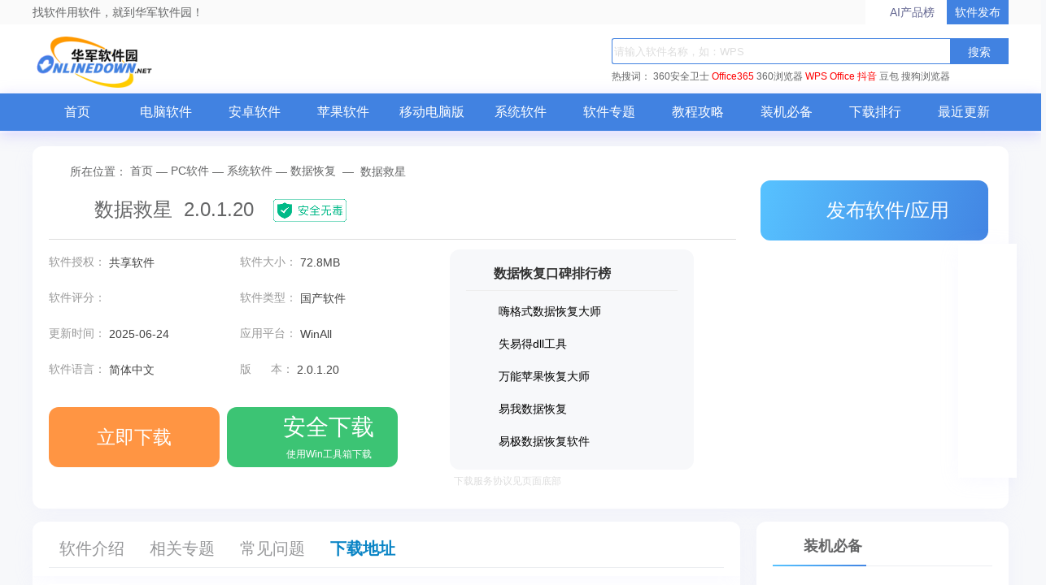

--- FILE ---
content_type: text/html; charset=UTF-8
request_url: https://www.onlinedown.net/soft/10110292.htm
body_size: 20996
content:
<!DOCTYPE html>
<html lang="zh">
<head>
    <meta charset="UTF-8" />
    <meta http-equiv="X-UA-Compatible" content="IE=edge" />
    <meta name="viewport" content="width=device-width, initial-scale=1.0" />
    <meta name="renderer" content="webkit">

    <meta name="shenma-site-verification" content="cc7417e633bd7241b7ccebc56b74faff_1753348889">
    <meta name="bytedance-verification-code" content="/920JG527ja8P8Mqq4UD" />

    <title>数据救星电脑版下载_数据救星官方免费下载最新版_华军软件园</title>
    <meta name="keywords" content="数据救星,数据救星官方版,数据救星最新版,数据救星官方版最新下载,数据救星免费下载"/>
    <meta name="Description" content="告别误删、寻回已删，数据救星会在您需要时尽力恢复数据。数据救星软件使用先进算法，以极快的扫描速度和高恢复成功率，同时支持各种数据类型,包括文档、图片、音频和视频等，找回丢失文件的同时避免数据泄露。华军软件园提供数据救星软件官方版下载地址，有需要的用户可免费下载使用!"/>
    <meta name="pageClass" content="617-1-17">

        <meta content="always" name="referrer">
    <link rel="alternate" media="only screen and(max-width: 640px)" href="https://m.onlinedown.net/soft/10110292.htm" />
    <meta name="mobile-agent" content="format=html5; url=https://m.onlinedown.net/soft/10110292.htm" />
    <meta property="og:type" content="soft"/>
    <meta property="og:description" content="告别误删、寻回已删，数据救星会在您需要时尽力恢复数据。数据救星软件使用先进算法，以极快的扫描速度和高恢复成功率，同时支持各种数据类型,包括文档、图片、音频和视频等，找回丢失文件的同时避免数据泄露。华军软件园提供数据救星软件官方版下载地址，有需要的用户可免费下载使用!"/>
    <meta property="og:soft:file_size" content="72.8MB"/>
    <!--选填-->
    <meta property="og:soft:operating_system" content="WinAll"/>
    <meta property="og:image" content="https://img.onlinedown.net/download/202505/184531-6821d14ba4b4b.png"/>
    <meta property="og:release_date" content="2025-06-24"/>
    <meta property="og:title" content="数据救星"/>
    <meta property="og:soft:download_count " content="0"/>
    <meta property="og:soft:language" content="简体中文"/>
    <meta property="og:soft:license" content="共享软件"/>
    <meta property="og:soft:url" content="https://www.onlinedown.net/soft/10110292.htm"/>

        <meta name="pageType" content="1"> 
        <link rel="alternate" media="only screen and(max-width: 640px)" href="https://m.onlinedown.net/"/>
    <meta name="mobile-agent" content="format=html5; url=https://m.onlinedown.net/"/>

    <link rel="stylesheet" href="https://res.onlinedown.net/onlinedown/css/reset.css?20260119212819" />
    <link rel="stylesheet" href="https://res.onlinedown.net/onlinedown/css/public.css?20260119212819" />

    <script type="text/javascript" src="//res.onlinedown.net/redirect/dist/bundle.js?20260119212819"></script>

    <script>
    var _hmt = _hmt || [];
    (function() {
      var hm = document.createElement("script");
      hm.src = "//hm.baidu.com/hm.js?1057fce5375b76705b65338cc0397720";
      var s = document.getElementsByTagName("script")[0];
      s.parentNode.insertBefore(hm, s);
    })();
</script>
<script src="https://bigdata.downza.com/js/xingzhi.js?2XBs" id="xingzhi-js" type="text/javascript" async></script>

<script>
    var _hmt = _hmt || [];
    (function() {
        var hm = document.createElement("script");
        hm.src = "https://hm.baidu.com/hm.js?c5d39e518713a0233d647950271d1977";
        var s = document.getElementsByTagName("script")[0];
        s.parentNode.insertBefore(hm, s);
    })();
</script>


<script type="text/javascript">
    (function(c,l,a,r,i,t,y){
        c[a]=c[a]||function(){(c[a].q=c[a].q||[]).push(arguments)};
        t=l.createElement(r);t.async=1;t.src="https://www.clarity.ms/tag/"+i;
        y=l.getElementsByTagName(r)[0];y.parentNode.insertBefore(t,y);
    })(window, document, "clarity", "script", "uyo02oahj3");
</script>


<script>
</script>













        <link rel="stylesheet" href="https://res.onlinedown.net/onlinedown/css/detail.css?20260119212819" />
        
    <script type="application/ld+json">
        {
            "@context": "https://ziyuan.baidu.com/contexts/cambrian.jsonld",
            "@id": "https://www.onlinedown.net/soft/10110292.htm",
            "appid": "否",
            "title": "数据救星电脑版下载_数据救星官方免费下载最新版_华军软件园",
            "description": "告别误删、寻回已删，数据救星会在您需要时尽力恢复数据。数据救星软件使用先进算法，以极快的扫描速度和高恢复成功率，同时支持各种数据类型,包括文档、图片、音频和视频等，找回丢失文件的同时避免数据泄露。华军软件园提供数据救星软件官方版下载地址，有需要的用户可免费下载使用!",
            "pubDate": " 2023-07-27T18:15:00 ",
            "upDate": " 2025-06-24T13:53:07 ",
        }
    </script>

        
    <script>
        (function(){
            var el = document.createElement("script");
            el.src = "https://lf1-cdn-tos.bytegoofy.com/goofy/ttzz/push.js?6be218845647a651ca3e292ff2046d3a5ff564f025e24cfd03354d90f3207f72fd5c4a3974f9cd3eeb674bde712b4782cc4f323247d55c2ed2efd47b7c83521adc648ee828d46e7d3689a9c59fd080f6";
            el.id = "ttzz";
            var s = document.getElementsByTagName("script")[0];
            s.parentNode.insertBefore(el, s);
        })(window)
    </script>
</head>
<body>
<div class="g-top f-clearfix">
    <div class="g-wrap">
        找软件用软件，就到华军软件园！
        <a href="https://user.onlinedown.net" target="_blank">软件发布</a>
        <a id="aichanpinbang" href="https://ai.onlinedown.net/?from=hj" target="_blank" rel="nofollow">AI产品榜</a>
    </div>
</div>

<header class="g-header">
    <!-- header start -->
    <div class="g-wrap">
        <!-- logo start -->
        <a href="https://www.onlinedown.net/" class="m-logo"><img src="https://res.onlinedown.net/onlinedown/images/logo.png" alt="logo" /></a>
        <!-- logo end -->
        <div class="m-search">
            <!-- search start -->
            <form class="fr" name="fs" action="https://www.onlinedown.net/search" method="get" id="cse-search-box" target="_blank">
                <input type="text" name="searchname" class="u-search-ipt" style="color: #999" onblur="if(this.value=='')this.value='WPS'" placeholder="请输入软件名称，如：WPS" autocomplete="off" />
                <input type="submit" class="u-search-btn" value="搜索" name="button" onclick="if(this.previousElementSibling.value == '')this.previousElementSibling.value = 'WPS'"/>
            </form>
            <p class="m-search-hot" style="width: 534px">
                <span>热搜词：</span>
                <a href="//www.onlinedown.net/soft/50671.htm" target="_blank">360安全卫士</a>
<a href="//www.onlinedown.net/soft/1223355.htm" style="color:red;" target="_blank">Office365</a>
<a href="//www.onlinedown.net/soft/489947.htm" target="_blank">360浏览器</a>
<a href="//www.onlinedown.net/soft/42337.htm" style="color:red;" target="_blank">WPS Office</a>
<a href="//www.onlinedown.net/soft/10075093.htm" target="_blank" style="color:red;" >抖音</a>
<a href="//www.onlinedown.net/soft/10130823.htm" target="_blank">豆包</a>
<a href="//www.onlinedown.net/soft/555917.htm" target="_blank">搜狗浏览器</a>            </p>
            <!-- search end -->
        </div>
    </div>
    <nav class="m-nav">
        <div class="g-wrap">
            <div class="item "><a href="https://www.onlinedown.net/" target="_blank">首页</a></div>
            <div class="item "><a href="https://www.onlinedown.net/soft/" target="_blank">电脑软件</a></div>
            <div class="item "><a href="https://www.onlinedown.net/android/" target="_blank">安卓软件</a></div>
            <div class="item "><a href="https://www.onlinedown.net/iphone/" target="_blank">苹果软件</a></div>
            <div class="item "><a href="https://www.onlinedown.net/dnb/" target="_blank">移动电脑版</a></div>


            <div class="item "><a href="https://www.onlinedown.net/xtrj/" target="_blank">系统软件</a></div>
            <div class="item "><a href="https://www.onlinedown.net/zt/" target="_blank">软件专题</a></div>
            <div class="item "><a href="https://www.onlinedown.net/article/" target="_blank">教程攻略</a></div>
            <div class="item "><a href="https://www.onlinedown.net/nicepc/" target="_blank">装机必备</a></div>
            <div class="item "><a href="https://www.onlinedown.net/hits/" target="_blank">下载排行</a></div>
            <div class="item "><a href="https://www.onlinedown.net/new/" target="_blank">最近更新</a></div>
        </div>
    </nav>
    <!-- header end -->
</header>
<section class="g-main">
    <div class="g-wrap">
        
            <style>
    .tubiao {
        float: left;
        width: 18px;
        height: 18px;
        margin-top: 6px;
        margin-right: 7px;
        border-radius: 2px;
        background: url(/dowicon/dowdarkgray.png) no-repeat ;
    }
    .gray .tubiao{
        background: url(/dowicon/dowdarkgray.png) no-repeat ;
    }
    .gray a{
        color:#747474 !important;
    }
    .gray a:hover{
        color:#ff9933 !important;
    }
    .rest:hover{
        color:#ff9933 !important;
    }
    #btm{
        background-color: #3cc474;
        display: inline-block;
        position: relative;
        width: 210px;
        height: 60px;
        margin-right: 5px;
        font-size: 23px;
        line-height: 74px;
        text-align: center;
        vertical-align: top;
        color: #fff;
        border-radius: 12px;
    }
    #btm i{
        display: inline-block;
        width: 40px;
        height: 40px;
        background: url(https://res.onlinedown.net/onlinedown/images/icon-down1.png) no-repeat;
        position: absolute;
        top: 11px;
        left: 8px;
    }
    #btm b{
        font-size: 28px;
        position: absolute;
        top: -15px;
        left: 46px;
        width: 160px;
        text-align: center;
    }
    #btm span{
        font-size: 12px;
        left: 46px;
        font-weight: 400;
        position: absolute;
        top: 10px;
        width: 160px;
        text-align: center;
    }
    #compress {
        padding: 5px 15px 5px 5px!important;
        font-size: 12px !important;
        text-align: left !important;
        display: block;
        width: 356px;
        color: #999;
        border: 1px dashed #e0e0e0;
        background: #fdfddf;
        margin: 10px 0;
    }
    .qrcode_show_a:hover   {
        opacity:0.9;
    }
    .qrcode_show_b:hover  {
        opacity:0.9;
    }
    .qrcode_show_c:hover  {
        opacity:0.9;
    }
    .qrcode_show_d:hover{
        opacity:0.9;
    }
    .windSoul .tubiao {
        float: left;
        width: 20px;
        height: 22px;
        margin-top: 5px;
        margin-right: 0;
        border-radius: 2px;
        background: url(/dowicon/yun.png) no-repeat ;
    }
    .g-main-con .m-con-left .download-box .down-list .feedback{
        padding: 5px 15px 5px 5px!important;
        font-size:12px !important;
        text-align: left !important;
    }
    .pen{
        width: 20px;
        height: 20px;
        margin-right: 7px;
        border-radius: 2px;
        background:  url(/dowicon/pen.png) no-repeat;
        display: inline-block;
        position: absolute;
        left: -24px;
        top: 15px;
    }
    .g-main-con .m-con-left .download-box .down-list  #compress em.ya {
        margin-right: 2px;
        vertical-align: baseline;
        color: #2798e4;
    }
    .g-main-con .m-con-left .download-box .down-list .windSoul a{
        background:#4182e1;
        color:#fff;
        margin-top: 10px;
    }
    .down_360 {
        text-align: center;
    }
    .down_360 a {
        font-weight: bold;
        display: inline-block;
        width: 120px;
        height: 24px;
        line-height: 24px;
        overflow: hidden;
        margin-top: 10px;
        margin-right: 12px;
        padding: 5px 10px;
        text-align: center;
        background: #4182e1;
        color: #fff !important;
    }
    .down_360 a .tubiao {
        width: 20px;
        height: 22px;
        border-radius: 2px;
        margin: 5px 0px 0px 0px;
        background: url(/dowicon/yun.png) no-repeat;
    }
    .down_360 a:hover {
        opacity: 0.9;
    }
    .fixed-bdgodown-360{
        height: 60px;
        border-radius: 12px;
        padding: 10px;
        box-sizing: border-box;
        background-color: #4182e1;
    }
    .fixed-bdgodown-360:hover{
        opacity: 0.8;
    }
    .fixed-bdgodown-360 img{
        width: 40px;
        height: 40px;
    }
    .fixed-bdgodown-360 p{
        display: inline-block;
        color: #fff;
        text-align: center;
    }
    .fixed-bdgodown-360 p b{
        display: block;
        font-size: 20px;
        font-weight: 700;
        margin-bottom: 5px;
    }
    .fixed-bdgodown-360 p span{
        font-size: 12px;
    }
    .other .tubiao{
        background: url(/dowicon/dowdarkgray.png) no-repeat ;
    }
    .other a{
        color: #747474 !important;
    }
    .ellipse.other a{
        font-size: 14px !important;
    }
    .ellipse.gray a{
        font-size: 14px !important;
    }
</style>

<!-- 右侧回顶部悬浮功能区 -->
<div class="goTop_functions">
    <!-- 软件收录 -->
    <div class="functions">
        <p class="img" onclick="document.querySelector('.soflvbox').style.display='block'"></p>
        <div class="soflvbox">
            您好，如有软件收录需求，请将软件打包，并附上软件名称、软件介绍、软件相关截图、软件icon、软著、营业执照（个人没有营业执照请提供对应的开发者身份证正反面以及手持身份证本人照片），发送至邮箱
            <span>https://user.onlinedown.net/login</span>
            <p>
                <span onclick="document.querySelector('.soflvbox').style.display='none'">收起&gt;&gt;</span>
            </p>
        </div>
    </div>
    <!-- 交流群 -->
    <div class="functions">
        <p class="img"
           onclick="window.open('http://qm.qq.com/cgi-bin/qm/qr?_wv=1027&k=Xs1Dv1zFFd96NiX8j3AHXDnX5cJpR7zJ&authKey=TpFGXxrcKLf0jkED5bowCrH55c5o2x28W8je6NPl3DCA7y7tFt3YAGAop%2BNoZ2AM&noverify=0&group_code=873087460')">
        </p>
    </div>
    <!-- 用户反馈 -->
    <div class="functions">
        <p class="img" onclick="document.querySelector('.usefk').style.display='block'"></p>
        <div class="usefk">
            发送至邮箱：<span>news@onlinedown.net</span>
            <p>
                <span onclick="document.querySelector('.usefk').style.display='none'">收起&gt;&gt;</span>
            </p>
        </div>
    </div>
    <!-- 回顶部 -->
    <div class="functions">
        <p class="img" onclick="window.scrollTo({top:0,behavior:'smooth'})">
        </p>
    </div>
</div>

<div class="g-main-top">
    <div class="bdtg-box">
        <div class="_i3rxvkjm0zn"></div>
    <script type="text/javascript">
        (window.slotbydup = window.slotbydup || []).push({
            id: "u6864561",
            container: "_i3rxvkjm0zn",
            async: true
        });
    </script>
    <!-- 多条广告如下脚本只需引入一次 -->
    <script type="text/javascript" src="//cpro.baidustatic.com/cpro/ui/cm.js" async="async" defer="defer" >
    </script>
    </div>
    <div class="g-crumbs">
        <span class="icon-crumbs"></span>
        <span>所在位置：</span>
        <a href='https://www.onlinedown.net'>首页</a><span>&nbsp;—&nbsp;</span><a href='/soft/' target='_blank'>PC软件</a><span>&nbsp;—&nbsp;</span><a href='/sort/1' target='_blank'>系统软件</a><span>&nbsp;—&nbsp;</span><a href='/sort/17' target='_blank'>数据恢复</a>
        <span>&nbsp;—&nbsp;</span>
        <span>数据救星</span>
    </div>
    <div class="m-sw-center">
        <div class="sw-info">
            <img src="https://img.onlinedown.net/download/202505/184521-6821d141af66b.png" alt="数据救星" class="img" preview="https://img.onlinedown.net/download/202505/184521-6821d141af66b.png" />
            <div class="sw-title">
                <h1 class="cname">数据救星&nbsp;&nbsp;2.0.1.20</h1>
                <img class="safe" src="https://res.onlinedown.net/onlinedown/images/icon-safe.png" alt="" />
                <span class="code">
                        <img src="https://d.onlinedown.net/huajuncode.php?id=10110292" alt="二维码" />
                    </span>
            </div>
        </div>
        <div class="sw-param">
            <div class="param-content">
                                    <ul class=" line-h bluea f-clearfix">
                                            <li>
                            软件授权：
                            <span>共享软件</span>
                        </li>
                        <li>
                            软件大小：
                            <span>72.8MB</span>
                        </li>
                        <li>
                            软件评分：
                            <span class="star-bar">
                        <em class="star" style="width: 80%"></em>
                    </span>
                        </li>
                        <li>
                            软件类型：
                            <span>国产软件</span>
                        </li>
                        <li>
                            更新时间：
                            <span>2025-06-24</span>
                        </li>
                        <li>
                            应用平台：
                            <span>WinAll</span>
                        </li>
                        <li>
                            软件语言：
                            <span class="inLanguage">简体中文</span>
                        </li>
                                                <li>
                            版&nbsp;&nbsp;&nbsp;&nbsp;&nbsp;&nbsp;本：
                            <span>2.0.1.20</span>
                        </li>
                                            </ul>
                    
                    <div class="down-box">
                        <div id="king-soft-btn" style="display: none;"></div>
                        
                            
                                                                    <a class="u-btn u-btn-ben local-d line_center" rel="nofollow" target="_self" href="javascript:void(0);" id="imDown" onclick="_xzt.push(['onclick_2','617-1-17',10110292,'local', 1,1]);">
                                                                                                    <b class="lj-btn">立即下载</b>
                                                                    </a>
                                                                                                    <a class="u-btn u-btn-gao qrcode_show king-soft" rel="nofollow" target="_self" href="https://www.onlinedown.net/iopdfbhjl/10110292?module=download&amp;t=downloader&amp;v=20260119212819" onclick="_xzt.push(['onclick_200','617-1-17',10110292,'gs', 1,1]);">
                                        <i></i>
                                        <b class="gs-btn">安全下载</b>
                                        <span style="font-size:12px; left: 45px;">使用Win工具箱下载</span>
                                    </a>
                                                                
                                                                        </div>

            </div>
            <!--end #param-content -->
            <div class="sw-param-right ">
                <div class="relevant-sw">
                    <p class="title">
                        <i class="icon-title"></i>
                        数据恢复口碑排行榜
                    </p>
                    <ul>
                                                    <li class="f-clearfix">
                                <a href="https://www.onlinedown.net/soft/1227575.htm" target="_blank">
                                    <img src="https://src.onlinedown.net/d/file/p/2019-09-24/e0bac0ec787736b9bfc69ce60373fbdf.jpg?x-image-process=style/style-30" alt="嗨格式数据恢复大师" />
                                    <div>
                                        <p>嗨格式数据恢复大师</p>
                                    </div>
                                </a>
                            </li>
                                                                                <li class="f-clearfix">
                                <a href="https://www.onlinedown.net/soft/10131091.htm" target="_blank">
                                    <img src="https://img.onlinedown.net/download/202407/183441-66867ac1cc5b9.png?x-image-process=style/style-30" alt="失易得dll工具" />
                                    <div>
                                        <p>失易得dll工具</p>
                                    </div>
                                </a>
                            </li>
                                                                                <li class="f-clearfix">
                                <a href="https://www.onlinedown.net/soft/694272.htm" target="_blank">
                                    <img src="https://img.onlinedown.net/download/202010/110437-5f9a3145cb16c.jpg?x-image-process=style/style-30" alt="万能苹果恢复大师" />
                                    <div>
                                        <p>万能苹果恢复大师</p>
                                    </div>
                                </a>
                            </li>
                                                                                <li class="f-clearfix">
                                <a href="https://www.onlinedown.net/soft/44109.htm" target="_blank">
                                    <img src="http://img.onlinedown.net/20200916/5f61d340ea271.png?x-image-process=style/style-30" alt="易我数据恢复" />
                                    <div>
                                        <p>易我数据恢复</p>
                                    </div>
                                </a>
                            </li>
                                                                                <li class="f-clearfix">
                                <a href="https://www.onlinedown.net/soft/1230090.htm" target="_blank">
                                    <img src="https://src.onlinedown.net/d/file/p/2020-06-15/ccb22390bd01b9b55d66299d7c95c32f.jpg?x-image-process=style/style-30" alt="易极数据恢复软件" />
                                    <div>
                                        <p>易极数据恢复软件</p>
                                    </div>
                                </a>
                            </li>
                                                </ul>
                </div>
                                <p class="xieyi">下载服务协议见页面底部</p>
            </div>
        </div>
    </div>
    <div class="m-other-right">
        <a class="u-btn u-btn-push" href="https://user.onlinedown.net" target="_blank">
            <i class="icon"></i>
            发布软件/应用
        </a>
        <!--相关软件旁边广告 -->
        <div class="g-huodong">
            <a href="https://pm.myapp.com/invc/xfspeed/qqpcmgr/download/QQPCDownload79873.exe" target="_blank" rel="nofollow">
                    <img src="https://img.onlinedown.net/download/202507/174226-68820002d3c85.jpg" alt="腾讯pc管家">
                </a>
        </div>
    </div>
</div>

<div class="g-main-con">
    <div class="m-con-left">
        <div class="con-nav box">
            <div class="fixed-top">
                <div class="topBox">
                    <p class="u-tab">
                        <span class="item z-cur ItemRJJS" id="NavRJJS" dataname="ItemRJJS" datasname="sNavRJJS">软件介绍</span>
                        <span class="item m_rjjx" id="NavXGZT" dataname="m_rjjx" datasname="m_rjjx">相关专题</span>
                        <span class="item ItemXGJC" id="NavXGJC" dataname="ItemXGJC" datasname="sNavXGJC">常见问题</span>
                                                <span class="item downBox" id="NavXZDZ" dataname="downBox" datasname="downBox">下载地址</span>
                    </p>
                    <div class="topBox-right">
                        <a class="jumpDownload">下载地址</a>
                        <form action="https://www.onlinedown.net/search" method="get" class="searchBox" target="_blank">
                            <input type="text" name="searchname" class="searchInput" onblur="if(this.value=='')this.value='WPS'" placeholder="请输入软件名称，如：WPS" autocomplete="off">
                            <input type="submit" class="searchIcon" value="" button="搜索" onclick="if(this.previousElementSibling.value == '')this.previousElementSibling.value = 'WPS'">
                        </form>
                    </div>
                </div>
            </div>
                    </div>
        <div class="soft-info box xgItem" id="ItemRJJS">
            <div class="tt"><strong>基本简介</strong></div>
            <div class="img-txt-box f-clearfix">
                <img preview="https://img.onlinedown.net/download/202505/184526-6821d14668172.png" src="https://img.onlinedown.net/download/202505/184526-6821d14668172.png" alt="数据救星段首LOGO" class="logoimg"/>
                <div class="text">
                    
	<p>
		&nbsp;&nbsp;&nbsp;&nbsp;&nbsp;&nbsp;数据救星是一款专业的数据恢复工具，支持多种文件类型恢复，包括文档、图片、音频、视频等，适用于本地磁盘、U盘、移动硬盘等多种存储设备。华军软件园提供数据救星软件官方版下载地址，有需要的用户可免费下载使用!
	
</p>
<p style="text-align:center;">
	<img src="https://img.onlinedown.net/download/202307/181324-64c2434420eda.jpg"  alt="数据救星截图"    width="500" height="333" title="数据救星下载" align="" /> 
</p>
<p style="white-space:normal;">
	<span style="font-size:larger;margin-bottom:5px;border-bottom:1px solid #CCCCCC;font-weight:bold;color:#3366FF;padding:5px 0px;display:block;"><span style="font-size:16px;"><strong style="color:#3366FF;font-size:16.8px;white-space:normal;">数据救星软件特色</strong></span></span> 
</p>
<p>
	<p>
		&nbsp;&nbsp;&nbsp;&nbsp;&nbsp;&nbsp;1、极速扫描，高效找回每一份重要数据
	</p>
	<p>
		&nbsp;&nbsp;&nbsp;&nbsp;&nbsp;&nbsp;数据救星采用先进的数据恢复算法，能够快速定位丢失文件的位置，大幅减少扫描等待时间。无论是几十KB的小文件，还是上百GB的大型视频资料，都能高效响应、精准恢复，让数据恢复不再耗时耗力。
	</p>
	<p align="center">
		<img src="https://img.onlinedown.net/download/202506/134215-685a3ab78897b.png"  alt="数据救星截图"    width="500" height="386" title="数据救星官方版" align="" />
	</p>
	<p>
		&nbsp;&nbsp;&nbsp;&nbsp;&nbsp;&nbsp;2、多格式支持，满足多种恢复需求
	</p>
	<p>
		&nbsp;&nbsp;&nbsp;&nbsp;&nbsp;&nbsp;支持恢复多种常见和专业格式，包括 Word、Excel、PPT、PDF 等文档文件，JPG、PNG、RAW 等图片文件，MP4、AVI、MP3 
等多媒体文件，甚至是压缩包、数据库等特殊类型数据。
	</p>
	<p align="center">
		<img src="https://img.onlinedown.net/download/202506/134243-685a3ad382b20.png"  alt="数据救星截图"    width="500" height="383" title="数据救星下载" align="" />
	</p>
	<p>
		&nbsp;&nbsp;&nbsp;&nbsp;&nbsp;&nbsp;3、文件预览功能，恢复前更安心
	</p>
	<p>
		&nbsp;&nbsp;&nbsp;&nbsp;&nbsp;&nbsp;在扫描完成后，数据救星支持对多种格式的文件进行预览(如图片、文档、视频缩略图等)，让用户在恢复前就能确认文件内容，避免重复、错误恢复操作，更加高效精准地找回所需资料。
	</p>
	<p align="center">
		<img src="https://img.onlinedown.net/download/202506/134321-685a3af9afa6d.png"  alt="数据救星截图"    width="500" height="385" title="数据救星最新版下载" align="" />
	</p>
	<p>
		&nbsp;&nbsp;&nbsp;&nbsp;&nbsp;&nbsp;4、安全可靠，杜绝二次数据风险
	</p>
	<p>
		&nbsp;&nbsp;&nbsp;&nbsp;&nbsp;&nbsp;数据处理全部本地完成，避免数据上传带来的隐私泄露风险。同时，数据救星不会对源盘写入任何内容，从源头保障数据安全，确保不会因恢复操作导致二次破坏或数据覆盖。
	</p>
</p>
<p>
	<br />
</p>
<p style="white-space:normal;">
	<span style="font-size:larger;margin-bottom:5px;border-bottom:1px solid #CCCCCC;font-weight:bold;color:#3366FF;padding:5px 0px;display:block;"><span style="font-size:16px;"><strong style="color:#3366FF;font-size:16.8px;white-space:normal;">数据救星软件优势</strong></span></span> 
</p>
<p>
	&nbsp;&nbsp;&nbsp;&nbsp;&nbsp;&nbsp;高效修复：极快的扫描速度和高恢复成功率,快速识别和修复各种数据损坏问题
</p>
<p>
	&nbsp;&nbsp;&nbsp;&nbsp;&nbsp;&nbsp;多种格式：支持各类数据类型，包括 文档、图片、音频和视频 帮助用户恢复不同类型的文件
</p>
<p>
	&nbsp;&nbsp;&nbsp;&nbsp;&nbsp;&nbsp;文件预览：支持多种文件格式预览快速确认 丢失文件，助力找回宝贵文件
</p>
<p>
	&nbsp;&nbsp;&nbsp;&nbsp;&nbsp;&nbsp;安全可靠：高效的算法和数据恢复技术 确保恢复数据的安全和可靠 避免数据泄露和文件丢失的风险
</p>
<p style="text-align:center;">
	<img src="https://img.onlinedown.net/download/202307/181359-64c24367dba56.jpg"  alt="数据救星截图"    width="500" height="333" title="数据救星功能" align="" />
</p>
<p style="text-align:center;">
	<br />
</p>
<p align="left">
	<p style="white-space:normal;">
		<span style="font-size:larger;margin-bottom:5px;border-bottom:1px solid #CCCCCC;font-weight:bold;color:#3366FF;padding:5px 0px;display:block;"><span style="font-size:16px;"><strong style="color:#3366FF;font-size:16.8px;white-space:normal;">数据救星使用方法</strong></span></span> 
	</p>
	<p>
		&nbsp;&nbsp;&nbsp;&nbsp;&nbsp;&nbsp;打开数据救星，按图示标注步骤查看
	</p>
	<p align="center">
		<img src="https://img.onlinedown.net/download/202506/135147-685a3cf3acdac.png"  alt="数据救星截图"    width="500" height="384" title="数据救星下载安装" align="" />
	</p>
</p>
<span style="font-size:larger;"> 
<p style="color:#3366FF;">
	<strong>数据救星软件更新日志：</strong> 
</p>
</span> 
<p>
	<span style="white-space:pre;"></span> 
</p>
<hr />
<p>
	&nbsp;&nbsp;&nbsp;&nbsp;&nbsp;&nbsp;1.支持多种数据类型，包含文档、图片、音频和视频等;
</p>
<p>
	&nbsp;&nbsp;&nbsp;&nbsp;&nbsp;&nbsp;2.支持多种文件系统，包含NTFS、FAT和exFAT;
</p>
<p>
	&nbsp;&nbsp;&nbsp;&nbsp;&nbsp;&nbsp;3.支持文件预览功能，提高数据恢复识别率;
</p>
<p>
	&nbsp;&nbsp;&nbsp;&nbsp;&nbsp;&nbsp;4.支持文件类型扫描和筛选，节约宝贵时间。
</p>
<p>
	<span style="white-space:pre;"></span> 
</p>
<div class="xbtj">
	<p class="title">
		华军小编推荐：
	</p>
	<p class="cont">
		小编保证，只要你用上了数据救星软件，如果不喜欢你过来打我！小编还为您准备了<a target='_blank' href='https://www.onlinedown.net/soft/1223949.htm'>福昕数据恢复</a>、<a target='_blank' href='https://www.onlinedown.net/soft/1181374.htm'>DiskGenius免费版</a>、<a target='_blank' href='https://www.onlinedown.net/soft/1190349.htm'>filerecovery 2016</a>、<a target='_blank' href='https://www.onlinedown.net/soft/1175513.htm'>百胜通万能数据恢复大师</a>、<a target='_blank' href='https://www.onlinedown.net/soft/632488.htm'>刺梨数据恢复</a>
	</p>
</div>
                </div>
            </div>
        </div>
        
                
        <div class="download-box box xgItem" id="downBox">
                            <h2 class="title">
                    <i class="icon-title"></i>
                    下载地址
                    <a style="display: inline-block; float: right; font-size: 14px;" href="http://share.njxzwh.com/wechat/login?_t=数据救星&_f=https://www.onlinedown.net/soft/10110292.htm" target="_blank">
                        分享软件/应用
                    </a>
                    <a class="feedback" style="display: inline-block; float: right; font-size: 14px; color:#afafaf;position:relative;">
                        <span class="pen"></span> 若有违法违规、资源包错误等问题向我们
                        <em style="color:#4591ef">反馈</em>！
                    </a>
                </h2>
                        <div class="con">
                <div class="down-list">
                                            
                                                                                                                    <div class="king-soft-area">
                                    <h4 style="font-weight:blod">使用Win工具箱下载地址：安全，快速</h4>
                                    <p class="ellipse windSoul" style="border:0">
                                        <a rel="nofollow" href="https://www.onlinedown.net/iopdfbhjl/10110292?module=download&amp;t=downloader&amp;v=20260119212819" target="_self" class="qrcode_show qrcode_show_a" onclick="_hmt.push(['_trackEvent','down','down','down_10110292']);_xzt.push(['onclick_13','617-1-17',10110292,'local', 1,1]);" style="font-weight:bold"><span class="tubiao"></span>电信安全下载</a>
                                        <a rel="nofollow" href="https://www.onlinedown.net/iopdfbhjl/10110292?module=download&amp;t=downloader&amp;v=20260119212819" target="_self" class="qrcode_show qrcode_show_b" onclick="_hmt.push(['_trackEvent','down','down','down_10110292']);_xzt.push(['onclick_14','617-1-17',10110292,'local', 1,1]);" style="font-weight:bold"><span class="tubiao"></span>网通安全下载</a>
                                        <a rel="nofollow" href="https://www.onlinedown.net/iopdfbhjl/10110292?module=download&amp;t=downloader&amp;v=20260119212819" target="_self" class="qrcode_show qrcode_show_c" onclick="_hmt.push(['_trackEvent','down','down','down_10110292']);_xzt.push(['onclick_14','617-1-17',10110292,'local', 1,1]);" style="font-weight:bold"><span class="tubiao"></span>移动安全下载</a>
                                        <a rel="nofollow" href="https://www.onlinedown.net/iopdfbhjl/10110292?module=download&amp;t=downloader&amp;v=20260119212819" target="_self" class="qrcode_show qrcode_show_d" onclick="_hmt.push(['_trackEvent','down','down','down_10110292']);_xzt.push(['onclick_14','617-1-17',10110292,'local', 1,1]);" style="font-weight:bold"><span class="tubiao"></span>联通安全下载</a>
                                    </p>
                                </div>
                                <div>
                                    <h4 style="font-weight:blod">其他下载地址：</h4>
                                    <p class="ellipse other" style="border:0">
                                        <a rel="nofollow" href="https://www.onlinedown.net/iopdfbhjl/10110292?module=download&amp;t=website&amp;v=20260119212819" target="_self" class="qrcode_show rest" onclick="_hmt.push(['_trackEvent','down','down','down_10110292']);_xzt.push(['onclick_13','617-1-17',10110292,'local', 1,1]);" style="font-weight:bold"><span class="tubiao"></span>通用网络下载</a>
                                        <a rel="nofollow" href="https://www.onlinedown.net/iopdfbhjl/10110292?module=download&amp;t=website&amp;v=20260119212819" target="_self" class="qrcode_show rest" onclick="_hmt.push(['_trackEvent','down','down','down_10110292']);_xzt.push(['onclick_14','617-1-17',10110292,'local', 1,1]);" style="font-weight:bold"><span class="tubiao"></span>通用网络下载</a>
                                    </p>
                                </div>
                                                                                                                            <div style="width:380px;height:112px">
                        <!-- 广告位：华军软件详情页下载地址下方 -->
                        
                        
                        
                        
                        
                        
                        
                        
                        
                        
                        
                        
                        
                        <div class="_1ky8ax0r2g1"></div>
    <script type="text/javascript">
        (window.slotbydup = window.slotbydup || []).push({
            id: "u6864555",
            container: "_1ky8ax0r2g1",
            async: true
        });
    </script>
    <!-- 多条广告如下脚本只需引入一次 -->
    <script type="text/javascript" src="//cpro.baidustatic.com/cpro/ui/cm.js" async="async" defer="defer" >
    </script>
                    </div>





                </div>
                <div class="g-huodong">
                    <div class="_pry8j396jq"></div>
    <script type="text/javascript">
        (window.slotbydup = window.slotbydup || []).push({
            id: "u6864560",
            container: "_pry8j396jq",
            async: true
        });
    </script>
    <!-- 多条广告如下脚本只需引入一次 -->
    <script type="text/javascript" src="//cpro.baidustatic.com/cpro/ui/cm.js" async="async" defer="defer" >
    </script>
                </div>
            </div>
        </div>

        <div class="relation-article-box box xgItem" id="ItemXGJC">
            <h2 class="title">
                <i class="icon-title"></i>
                常见问题
            </h2>
            <div class="con">
                <ul class="f-clearfix">
                                            <li>
                            <a href="/article/10046709.htm" target="_blank">腾讯手游助手怎么设置开机启动？-腾讯手游助手设置开机启动的方法</a>
                        </li>
                                                                    <li>
                            <a href="/article/10046708.htm" target="_blank">腾讯手游助手怎么设置虚拟内存？-腾讯手游助手设置虚拟内存的方法</a>
                        </li>
                                                                    <li>
                            <a href="/article/10046707.htm" target="_blank">腾讯手游助手怎么设置分辨率？-腾讯手游助手设置分辨率的方法</a>
                        </li>
                                                                    <li>
                            <a href="/article/10046696.htm" target="_blank">qq空间电脑网页版_qq空间网页版入口在线使用</a>
                        </li>
                                                                    <li>
                            <a href="/article/10046695.htm" target="_blank">鸣潮网页版在线玩_鸣潮网页版入口在线使用</a>
                        </li>
                                                                    <li>
                            <a href="/article/10046694.htm" target="_blank">中国知网官方网站入口_中国知网网站在线使用</a>
                        </li>
                                                                    <li>
                            <a href="/article/10046693.htm" target="_blank">番茄小说免费阅读入口_番茄小说正版官网直接阅读</a>
                        </li>
                                                                    <li>
                            <a href="/article/10046692.htm" target="_blank">美图秀秀网页版入口-美图秀秀在线使用</a>
                        </li>
                                                                    <li>
                            <a href="/article/10046687.htm" target="_blank">epic官网入口登录_epic官网网页版在线使用</a>
                        </li>
                                                                    <li>
                            <a href="/article/10046686.htm" target="_blank">文心一言官网直达主页_文心一言AI创作平台主页官方入口链接</a>
                        </li>
                                        </ul>
            </div>
        </div>

        
        <div style="display: none;" class="reviews-box box xgItem" id="ItemWYPL">
            <h2 class="title">
                <i class="icon-title"></i>
                网友评论
            </h2>
            <div class="con">
                <div class="comment">
                    <div class="comment-form">
                        <p><textarea name="content" class="cmt-msg"></textarea></p>
                        <p class="usercmt">
                            <i>您的评论需要经过审核才能显示</i>
                            <input type="submit" class="btn-submit" name="pinglun" value="提交评论">
                        </p>
                    </div>
                    <div class="comment-list">
                        <dl>
                            <a href="https://www.onlinedown.net/pl/10110292_1.html" target="_blank"><dt class="tt">全部评论</dt></a>
                                                                                                <dt>
                                        <img src="https://res.onlinedown.net/onlinedown/images/icon-user1.png" />
                                        <span>
                                                <b>华军网友</b>
                                            </span>
                                    </dt>
                                    <dd>
                                        数据救星软件超级棒！点一亿个赞！！！
                                        <p class="right-use">
                                            <b>有用</b>
                                            <a class="praise"></a>
                                        </p>
                                    </dd>
                                                                                                        <dt>
                                        <img src="https://res.onlinedown.net/onlinedown/images/icon-user1.png" />
                                        <span>
                                                <b>华军网友</b>
                                            </span>
                                    </dt>
                                    <dd>
                                        数据救星软件还不错，下载非常快，送你个好评！
                                        <p class="right-use">
                                            <b>有用</b>
                                            <a class="praise"></a>
                                        </p>
                                    </dd>
                                                                                                        <dt>
                                        <img src="https://res.onlinedown.net/onlinedown/images/icon-user1.png" />
                                        <span>
                                                <b>华军网友</b>
                                            </span>
                                    </dt>
                                    <dd>
                                        数据救星软件功能全面，使用也挺方便的。
                                        <p class="right-use">
                                            <b>有用</b>
                                            <a class="praise"></a>
                                        </p>
                                    </dd>
                                                                                        </dl>
                    </div>
                </div>
            </div>
        </div>
                    <div class="m-coll2 common-classify-partner">
                <div class="title">
                    <div class="link-tab">
                                                                            <span class="z-cur" >华军推荐</span>
                                            </div>
                </div>
                <div class="content link-content">
                                                                <div class="link-list">
                                                                                                <a href="/soft/20269587.htm" target="_blank">CHS零壹视频恢复程序大疆版</a>
                                                                                                                                <a href="/soft/20269547.htm" target="_blank">数据恢复大师</a>
                                                                                                                                <a href="/soft/20269431.htm" target="_blank">寻数宝</a>
                                                                                                                                <a href="/soft/20269370.htm" target="_blank">楼月微信好友找回软件</a>
                                                                                                                                <a href="/soft/20269240.htm" target="_blank">闪电数据恢复软件</a>
                                                                                                                                <a href="/soft/20269234.htm" target="_blank">文件恢复工具</a>
                                                                                                                                <a href="/soft/20269226.htm" target="_blank">360文件恢复工具</a>
                                                                                                                                <a href="/soft/20269224.htm" target="_blank">删除文件恢复大师</a>
                                                                                                                                <a href="/soft/20269115.htm" target="_blank">泊客云会员收银软件</a>
                                                                                                                                <a href="/soft/20269051.htm" target="_blank">DiskGenius</a>
                                                                                                                                <a href="/soft/20268324.htm" target="_blank">RecoveRx</a>
                                                                                                                                <a href="/soft/20268003.htm" target="_blank">转转大师数据修复软件</a>
                                                                                                                                <a href="/soft/20267846.htm" target="_blank">wantfile</a>
                                                                                                                                <a href="/soft/20267679.htm" target="_blank">捷优SQL Server数据库MDF-NDF恢复软件</a>
                                                                                                                                <a href="/soft/20267628.htm" target="_blank">牛学长文件修复工具</a>
                                                                                                                                <a href="/soft/20267039.htm" target="_blank">傲梅恢复之星</a>
                                                                                                                                <a href="/soft/10133487.htm" target="_blank">唯粒数据恢复达人</a>
                                                                                                                                <a href="/soft/10133239.htm" target="_blank">涂师傅文件数据销毁工具</a>
                                                                                                                                <a href="/soft/10133202.htm" target="_blank">彦安微信聊天记录恢复</a>
                                                                                                                                <a href="/soft/10133151.htm" target="_blank">彦安数据恢复</a>
                                                                                                                                <a href="/soft/10133034.htm" target="_blank">数据蛙安卓恢复专家</a>
                                                                                                                                <a href="/soft/10132958.htm" target="_blank">小番茄DirectX·DLL修复工具</a>
                                                                                                                                <a href="/soft/10132867.htm" target="_blank">涂师傅微信聊天记录恢复</a>
                                                                                                                                <a href="/soft/10132823.htm" target="_blank">嗨格式数据恢复大师</a>
                                                                                                                                <a href="/soft/10132831.htm" target="_blank">迅捷dll修复助手</a>
                                                                                                                                <a href="/soft/10132828.htm" target="_blank">CHS零壹视频恢复程序影视版</a>
                                                                                                                                <a href="/soft/10132789.htm" target="_blank">DiskGenius</a>
                                                                                                                                <a href="/soft/10132534.htm" target="_blank">万兴数据管家</a>
                                                                                                                                <a href="/soft/10132497.htm" target="_blank">傲梅恢复之星</a>
                                                                                                                                <a href="/soft/10132392.htm" target="_blank">数据蛙安卓恢复专家</a>
                                                                                                                                <a href="/soft/10132373.htm" target="_blank">diskdrill</a>
                                                                                                                                <a href="/soft/10132010.htm" target="_blank">奇客数据恢复</a>
                                                                                                                                <a href="/soft/10132009.htm" target="_blank">奇客数据恢复iOS版</a>
                                                                                                                                <a href="/soft/10131920.htm" target="_blank">奇客安卓恢复Windows版</a>
                                                                                                                                <a href="/soft/10131722.htm" target="_blank">好哈XP系统电脑文件恢复软件</a>
                                                                                                                                <a href="/soft/10131323.htm" target="_blank">CHS AVI视频恢复程序</a>
                                                                                                                                <a href="/soft/10131322.htm" target="_blank">CHS零壹视频恢复程序大华版</a>
                                                                                                                                <a href="/soft/10131320.htm" target="_blank">CHS零壹视频恢复程序海康版</a>
                                                                                                                                <a href="/soft/10131319.htm" target="_blank">CHS零壹视频恢复程序佳能版</a>
                                                                                                                                <a href="/soft/10131318.htm" target="_blank">CHS零壹视频恢复程序gopro版</a>
                                                                                                                                <a href="/soft/10131294.htm" target="_blank">CHS零壹视频恢复程序MXF版</a>
                                                                                                                                <a href="/soft/10131293.htm" target="_blank">CHS零壹视频修复程序QT版</a>
                                                                                                                                <a href="/soft/10131292.htm" target="_blank">CHS零壹视频恢复程序标准版</a>
                                                                                                                                <a href="/soft/10131291.htm" target="_blank">CHS零壹视频恢复程序专业版</a>
                                                                                                                                <a href="/soft/10131290.htm" target="_blank">CHS零壹视频恢复程序高级版</a>
                                                                                                                                <a href="/soft/10131289.htm" target="_blank">CHS零壹视频恢复程序监控版</a>
                                                                                                                                <a href="/soft/10131285.htm" target="_blank">CHS零壹视频修复程序mxf版</a>
                                                                                                                                <a href="/soft/10131131.htm" target="_blank">自贡黄拖鞋dll修复工具</a>
                                                                                                                                <a href="/soft/10131124.htm" target="_blank">易兴数据恢复</a>
                                                                                                                                <a href="/soft/10131091.htm" target="_blank">失易得dll工具</a>
                                                                                    </div>
                                    </div>
            </div>
            </div>
    <div class="m-con-right">
        
        <ul class="m-right-item m-sw-list" id="zjbb">
            <h4 class="title">
    <i class="icon-title"></i>
    装机必备
</h4>
<li class="item">
    <a href="https://www.onlinedown.net/soft/50671.htm" target="_blank" class="img-box">
        <img src="https://img.onlinedown.net/download/202112/182146-61ced9ba797af.jpg?x-image-process=style/style-60" alt="360安全卫士" />
    </a>
    <a href="https://www.onlinedown.net/soft/50671.htm" target="_blank" class="txt f-text-overflow1">360卫士</a>
</li>
<li class="item">
    <a href="https://www.onlinedown.net/soft/577767.htm" target="_blank" class="img-box">
        <img src="https://img.onlinedown.net/download/202404/163655-660a7227d95c4.jpg?x-image-process=style/style-60" alt="360软件管家" />
    </a>
    <a href="https://www.onlinedown.net/soft/577767.htm" target="_blank" class="txt f-text-overflow1">360软件管家</a>
</li>
<li class="item">
    <a href="https://www.onlinedown.net/soft/81870.htm" target="_blank" class="img-box">
        <img src="https://img.onlinedown.net/download/202108/181111-611cdcbf654a1.jpg?x-image-process=style/style-60" alt="驱动精灵" />
    </a>
    <a href="https://www.onlinedown.net/soft/81870.htm" target="_blank" class="txt f-text-overflow1">驱动精灵</a>
</li>
<li class="item">
    <a href="https://www.onlinedown.net/soft/491744.htm" target="_blank" class="img-box">
        <img src="https://img.onlinedown.net/download/202403/152635-65f003ab7d265.jpg?x-image-process=style/style-60" alt="百度网盘" />
    </a>
    <a href="https://www.onlinedown.net/soft/491744.htm" target="_blank" class="txt f-text-overflow1">百度网盘</a>
</li>
<li class="item">
    <a href="https://www.onlinedown.net/soft/489947.htm" target="_blank" class="img-box">
        <img src="https://img.onlinedown.net/download/202405/155058-663c80627b55f.jpg?x-image-process=style/style-60" alt="360浏览器" />
    </a>
    <a href="https://www.onlinedown.net/soft/489947.htm" target="_blank" class="txt f-text-overflow1">360浏览器</a>
</li>
<li class="item">
    <a href="https://www.onlinedown.net/soft/42337.htm" target="_blank" class="img-box">
        <img src="https://img.onlinedown.net/download/202402/170408-65c0a48816fc2.jpg?x-image-process=style/style-60" alt="WPS Office" />
    </a>
    <a href="https://www.onlinedown.net/soft/42337.htm" target="_blank" class="txt f-text-overflow1">WPS Office</a>
</li>
<li class="item">
    <a href="//www.onlinedown.net/soft/25045.htm" target="_blank" class="img-box">
        <img src="https://img.onlinedown.net/download/202404/171920-660a7c1815c4d.jpg?x-image-process=style/style-60" alt="QQ游戏大厅" />
    </a>
    <a href="//www.onlinedown.net/soft/25045.htm" target="_blank" class="txt f-text-overflow1">QQ游戏大厅</a>
</li>
<li class="item">
    <a href="https://www.onlinedown.net/soft/583413.htm" target="_blank" class="img-box">
        <img src="https://img.onlinedown.net/download/202207/100413-62d7629dee78e.jpg?x-image-process=style/style-60" alt="雷电模拟器" />
    </a>
    <a href="https://www.onlinedown.net/soft/583413.htm" target="_blank" class="txt f-text-overflow1">雷电模拟器</a>
</li>

            <dl>
                <dt>游戏娱乐</dt>
                <dd><a href="https://www.onlinedown.net/soft/1227796.htm" target="_blank">雷神加速器</a></dd>
                <dd><a href="https://www.onlinedown.net/soft/577274.htm" target="_blank">腾讯助手</a></dd>
                <dd><a href="https://www.onlinedown.net/soft/23568.htm" target="_blank">迅游</a></dd>
            </dl>
            <dl>
                <dt>影音软件</dt>
                <dd><a href="https://www.onlinedown.net/soft/10075093.htm" target="_blank">抖音电脑版</a></dd>
                <dd><a href="https://www.onlinedown.net/soft/1196002.htm" target="_blank">爱奇艺</a></dd>
                <dd><a href="https://www.onlinedown.net/soft/104888.htm" target="_blank">优酷视频</a></dd>
            </dl>
            <dl>
                <dt>系统安全</dt>
                <dd><a href="https://www.onlinedown.net/soft/76322.htm" target="_blank">鲁大师</a></dd>
                <dd><a href="https://www.onlinedown.net/soft/1122209.htm" target="_blank">方正字体</a></dd>
                <dd><a href="https://www.onlinedown.net/soft/582203.htm" target="_blank">2345卫士</a></dd>
            </dl>
            <dl>
                <dt>办公软件</dt>
                <dd><a href="https://www.onlinedown.net/soft/578242.htm" target="_blank">office</a></dd>
                <dd><a href="https://www.onlinedown.net/soft/10039260.htm" target="_blank">夸克网盘</a></dd>
                <dd><a href="https://www.onlinedown.net/soft/112988.htm" target="_blank">360压缩</a></dd>
            </dl>        </ul>
        <div class="m-right-item week-rank-list">
            <h4 class="title">
                <a href="javascript:void(0);" class="u-tab z-cur" dataname="week-hot">本周最热软件</a>
                <a href="javascript:void(0);" class="u-tab" dataname="week-new">本周最新软件</a>
            </h4>
            <ul class="m-rank-list" id="week-hot">
                                    <li class="item z-cur">
                        <span class="num">1</span>
                        <a href="https://www.onlinedown.net/soft/20268003.htm" target="_blank" class="img-box"><img src="https://img.onlinedown.net/download/202505/103701-683919cd1875c.png?x-image-process=style/style-73" alt="转转大师数据修复软件" /></a>
                        <div class="info">
                            <a href="https://www.onlinedown.net/soft/20268003.htm" target="_blank" class="tt f-text-overflow1">转转大师数据修复软件</a>
                            <span class="star-bar">
                                    <em class="star" style="width: 80%"></em>
                                </span>
                            <a href="https://www.onlinedown.net/soft/20268003.htm" class="u-btn-down" target="_blank">查看</a>
                        </div>
                    </li>
                                                        <li class="item ">
                        <span class="num">2</span>
                        <a href="https://www.onlinedown.net/soft/10014859.htm" target="_blank" class="img-box"><img src="http://img.onlinedown.net/20240125/65b1d282ee947.png?x-image-process=style/style-73" alt="老虎数据恢复" /></a>
                        <div class="info">
                            <a href="https://www.onlinedown.net/soft/10014859.htm" target="_blank" class="tt f-text-overflow1">老虎数据恢复</a>
                            <span class="star-bar">
                                    <em class="star" style="width: 80%"></em>
                                </span>
                            <a href="https://www.onlinedown.net/soft/10014859.htm" class="u-btn-down" target="_blank">查看</a>
                        </div>
                    </li>
                                                        <li class="item ">
                        <span class="num">3</span>
                        <a href="https://www.onlinedown.net/soft/10132392.htm" target="_blank" class="img-box"><img src="https://img.onlinedown.net/download/202412/115127-67590c3fe447c.jpg?x-image-process=style/style-73" alt="数据蛙安卓恢复专家" /></a>
                        <div class="info">
                            <a href="https://www.onlinedown.net/soft/10132392.htm" target="_blank" class="tt f-text-overflow1">数据蛙安卓恢复专家</a>
                            <span class="star-bar">
                                    <em class="star" style="width: 80%"></em>
                                </span>
                            <a href="https://www.onlinedown.net/soft/10132392.htm" class="u-btn-down" target="_blank">查看</a>
                        </div>
                    </li>
                                                        <li class="item ">
                        <span class="num">4</span>
                        <a href="https://www.onlinedown.net/soft/10131323.htm" target="_blank" class="img-box"><img src="http://img.onlinedown.net/20240817/66bfede38c80e.png?x-image-process=style/style-73" alt="CHS AVI视频恢复程序" /></a>
                        <div class="info">
                            <a href="https://www.onlinedown.net/soft/10131323.htm" target="_blank" class="tt f-text-overflow1">CHS AVI视频恢复程序</a>
                            <span class="star-bar">
                                    <em class="star" style="width: 80%"></em>
                                </span>
                            <a href="https://www.onlinedown.net/soft/10131323.htm" class="u-btn-down" target="_blank">查看</a>
                        </div>
                    </li>
                                                        <li class="item ">
                        <span class="num">5</span>
                        <a href="https://www.onlinedown.net/soft/116512.htm" target="_blank" class="img-box"><img src="http://img.onlinedown.net/user_p/logo/2018-06-05/2f1df6856748971f99b99f34905d2b7f.png?x-image-process=style/style-73" alt="数据恢复精灵" /></a>
                        <div class="info">
                            <a href="https://www.onlinedown.net/soft/116512.htm" target="_blank" class="tt f-text-overflow1">数据恢复精灵</a>
                            <span class="star-bar">
                                    <em class="star" style="width: 80%"></em>
                                </span>
                            <a href="https://www.onlinedown.net/soft/116512.htm" class="u-btn-down" target="_blank">查看</a>
                        </div>
                    </li>
                                                        <li class="item ">
                        <span class="num">6</span>
                        <a href="https://www.onlinedown.net/soft/620254.htm" target="_blank" class="img-box"><img src="https://src.onlinedown.net/d/file/p/2017-01-19/662ff5728c2d5d49c9fe19f0f0fce243.png?x-image-process=style/style-73" alt="北亚vmware虚拟机数据恢复软件" /></a>
                        <div class="info">
                            <a href="https://www.onlinedown.net/soft/620254.htm" target="_blank" class="tt f-text-overflow1">北亚vmware虚拟机数据恢复软件</a>
                            <span class="star-bar">
                                    <em class="star" style="width: 100%"></em>
                                </span>
                            <a href="https://www.onlinedown.net/soft/620254.htm" class="u-btn-down" target="_blank">查看</a>
                        </div>
                    </li>
                                                        <li class="item ">
                        <span class="num">7</span>
                        <a href="https://www.onlinedown.net/soft/581734.htm" target="_blank" class="img-box"><img src="https://src.onlinedown.net/d/file/p/2019-08-12/0aa4604ffaab36dcb68534a56075630c.jpg?x-image-process=style/style-73" alt="万能数据恢复大师" /></a>
                        <div class="info">
                            <a href="https://www.onlinedown.net/soft/581734.htm" target="_blank" class="tt f-text-overflow1">万能数据恢复大师</a>
                            <span class="star-bar">
                                    <em class="star" style="width: 80%"></em>
                                </span>
                            <a href="https://www.onlinedown.net/soft/581734.htm" class="u-btn-down" target="_blank">查看</a>
                        </div>
                    </li>
                                                        <li class="item ">
                        <span class="num">8</span>
                        <a href="https://www.onlinedown.net/soft/10131131.htm" target="_blank" class="img-box"><img src="http://img.onlinedown.net/20240629/667fca70556c7.jpg?x-image-process=style/style-73" alt="自贡黄拖鞋dll修复工具" /></a>
                        <div class="info">
                            <a href="https://www.onlinedown.net/soft/10131131.htm" target="_blank" class="tt f-text-overflow1">自贡黄拖鞋dll修复工具</a>
                            <span class="star-bar">
                                    <em class="star" style="width: 80%"></em>
                                </span>
                            <a href="https://www.onlinedown.net/soft/10131131.htm" class="u-btn-down" target="_blank">查看</a>
                        </div>
                    </li>
                                                        <li class="item ">
                        <span class="num">9</span>
                        <a href="https://www.onlinedown.net/soft/10133034.htm" target="_blank" class="img-box"><img src="https://img.onlinedown.net/download/202502/180115-67a9ce6b63826.jpg?x-image-process=style/style-73" alt="数据蛙安卓恢复专家" /></a>
                        <div class="info">
                            <a href="https://www.onlinedown.net/soft/10133034.htm" target="_blank" class="tt f-text-overflow1">数据蛙安卓恢复专家</a>
                            <span class="star-bar">
                                    <em class="star" style="width: 80%"></em>
                                </span>
                            <a href="https://www.onlinedown.net/soft/10133034.htm" class="u-btn-down" target="_blank">查看</a>
                        </div>
                    </li>
                                                        <li class="item ">
                        <span class="num">10</span>
                        <a href="https://www.onlinedown.net/soft/10132534.htm" target="_blank" class="img-box"><img src="https://img.onlinedown.net/download/202412/165328-6763df08d82b1.png?x-image-process=style/style-73" alt="万兴数据管家" /></a>
                        <div class="info">
                            <a href="https://www.onlinedown.net/soft/10132534.htm" target="_blank" class="tt f-text-overflow1">万兴数据管家</a>
                            <span class="star-bar">
                                    <em class="star" style="width: 80%"></em>
                                </span>
                            <a href="https://www.onlinedown.net/soft/10132534.htm" class="u-btn-down" target="_blank">查看</a>
                        </div>
                    </li>
                                </ul>
            <ul class="m-rank-list hide" id="week-new">
                                    <li class="item z-cur">
                        <span class="num">1</span>
                        <a href="https://www.onlinedown.net/soft/20269587.htm" target="_blank" class="img-box"><img src="http://img.onlinedown.net/20250728/6886fbc476a8b.png?x-image-process=style/style-73" alt="CHS零壹视频恢复程序大疆版" /></a>
                        <div class="info">
                            <a href="https://www.onlinedown.net/soft/20269587.htm" target="_blank" class="tt f-text-overflow1">CHS零壹视频恢复程序大疆版</a>
                            <span class="star-bar">
                                    <em class="star" style="width: 80%"></em>
                                </span>
                            <a href="https://www.onlinedown.net/soft/20269587.htm" class="u-btn-down" target="_blank">查看</a>
                        </div>
                    </li>
                                                        <li class="item ">
                        <span class="num">2</span>
                        <a href="https://www.onlinedown.net/soft/20269547.htm" target="_blank" class="img-box"><img src="https://img.onlinedown.net/download/202512/140919-6948e08f0e4f3.png?x-image-process=style/style-73" alt="数据恢复大师" /></a>
                        <div class="info">
                            <a href="https://www.onlinedown.net/soft/20269547.htm" target="_blank" class="tt f-text-overflow1">数据恢复大师</a>
                            <span class="star-bar">
                                    <em class="star" style="width: 80%"></em>
                                </span>
                            <a href="https://www.onlinedown.net/soft/20269547.htm" class="u-btn-down" target="_blank">查看</a>
                        </div>
                    </li>
                                                        <li class="item ">
                        <span class="num">3</span>
                        <a href="https://www.onlinedown.net/soft/20269431.htm" target="_blank" class="img-box"><img src="http://img.onlinedown.net/20251115/69184ff67e1cc.png?x-image-process=style/style-73" alt="寻数宝" /></a>
                        <div class="info">
                            <a href="https://www.onlinedown.net/soft/20269431.htm" target="_blank" class="tt f-text-overflow1">寻数宝</a>
                            <span class="star-bar">
                                    <em class="star" style="width: 80%"></em>
                                </span>
                            <a href="https://www.onlinedown.net/soft/20269431.htm" class="u-btn-down" target="_blank">查看</a>
                        </div>
                    </li>
                                                        <li class="item ">
                        <span class="num">4</span>
                        <a href="https://www.onlinedown.net/soft/20269370.htm" target="_blank" class="img-box"><img src="http://img.onlinedown.net/20251110/6911c3eb10a61.png?x-image-process=style/style-73" alt="楼月微信好友找回软件" /></a>
                        <div class="info">
                            <a href="https://www.onlinedown.net/soft/20269370.htm" target="_blank" class="tt f-text-overflow1">楼月微信好友找回软件</a>
                            <span class="star-bar">
                                    <em class="star" style="width: 80%"></em>
                                </span>
                            <a href="https://www.onlinedown.net/soft/20269370.htm" class="u-btn-down" target="_blank">查看</a>
                        </div>
                    </li>
                                                        <li class="item ">
                        <span class="num">5</span>
                        <a href="https://www.onlinedown.net/soft/20269240.htm" target="_blank" class="img-box"><img src="https://img.onlinedown.net/download/202510/182937-68fb551187edc.jpg?x-image-process=style/style-73" alt="闪电数据恢复软件" /></a>
                        <div class="info">
                            <a href="https://www.onlinedown.net/soft/20269240.htm" target="_blank" class="tt f-text-overflow1">闪电数据恢复软件</a>
                            <span class="star-bar">
                                    <em class="star" style="width: 80%"></em>
                                </span>
                            <a href="https://www.onlinedown.net/soft/20269240.htm" class="u-btn-down" target="_blank">查看</a>
                        </div>
                    </li>
                                                        <li class="item ">
                        <span class="num">6</span>
                        <a href="https://www.onlinedown.net/soft/20269234.htm" target="_blank" class="img-box"><img src="https://img.onlinedown.net/download/202510/182346-68fb53b25740f.jpg?x-image-process=style/style-73" alt="文件恢复工具" /></a>
                        <div class="info">
                            <a href="https://www.onlinedown.net/soft/20269234.htm" target="_blank" class="tt f-text-overflow1">文件恢复工具</a>
                            <span class="star-bar">
                                    <em class="star" style="width: 80%"></em>
                                </span>
                            <a href="https://www.onlinedown.net/soft/20269234.htm" class="u-btn-down" target="_blank">查看</a>
                        </div>
                    </li>
                                                        <li class="item ">
                        <span class="num">7</span>
                        <a href="https://www.onlinedown.net/soft/20269226.htm" target="_blank" class="img-box"><img src="https://img.onlinedown.net/download/202510/181825-68fb52713e7c1.jpg?x-image-process=style/style-73" alt="360文件恢复工具" /></a>
                        <div class="info">
                            <a href="https://www.onlinedown.net/soft/20269226.htm" target="_blank" class="tt f-text-overflow1">360文件恢复工具</a>
                            <span class="star-bar">
                                    <em class="star" style="width: 80%"></em>
                                </span>
                            <a href="https://www.onlinedown.net/soft/20269226.htm" class="u-btn-down" target="_blank">查看</a>
                        </div>
                    </li>
                                                        <li class="item ">
                        <span class="num">8</span>
                        <a href="https://www.onlinedown.net/soft/20269224.htm" target="_blank" class="img-box"><img src="https://img.onlinedown.net/download/202510/181227-68fb510b727f6.jpg?x-image-process=style/style-73" alt="删除文件恢复大师" /></a>
                        <div class="info">
                            <a href="https://www.onlinedown.net/soft/20269224.htm" target="_blank" class="tt f-text-overflow1">删除文件恢复大师</a>
                            <span class="star-bar">
                                    <em class="star" style="width: 80%"></em>
                                </span>
                            <a href="https://www.onlinedown.net/soft/20269224.htm" class="u-btn-down" target="_blank">查看</a>
                        </div>
                    </li>
                                                        <li class="item ">
                        <span class="num">9</span>
                        <a href="https://www.onlinedown.net/soft/20269115.htm" target="_blank" class="img-box"><img src="http://img.onlinedown.net/20251002/68de2179c211d.png?x-image-process=style/style-73" alt="泊客云会员收银软件" /></a>
                        <div class="info">
                            <a href="https://www.onlinedown.net/soft/20269115.htm" target="_blank" class="tt f-text-overflow1">泊客云会员收银软件</a>
                            <span class="star-bar">
                                    <em class="star" style="width: 80%"></em>
                                </span>
                            <a href="https://www.onlinedown.net/soft/20269115.htm" class="u-btn-down" target="_blank">查看</a>
                        </div>
                    </li>
                                                        <li class="item ">
                        <span class="num">10</span>
                        <a href="https://www.onlinedown.net/soft/20269051.htm" target="_blank" class="img-box"><img src="https://img.onlinedown.net/download/202509/172948-68d2688c48741.jpg?x-image-process=style/style-73" alt="DiskGenius" /></a>
                        <div class="info">
                            <a href="https://www.onlinedown.net/soft/20269051.htm" target="_blank" class="tt f-text-overflow1">DiskGenius</a>
                            <span class="star-bar">
                                    <em class="star" style="width: 80%"></em>
                                </span>
                            <a href="https://www.onlinedown.net/soft/20269051.htm" class="u-btn-down" target="_blank">查看</a>
                        </div>
                    </li>
                                </ul>
        </div>
        <div class="ads">
            <a rel="nofollow" href="https://ai.onlinedown.net/?from=hj" target="_blank">
    <img style="width:298px;height:298px;" src="https://img.onlinedown.net/download/202411/180533-673b116ddfae6.png" alt="华军软件园AI产品榜">
</a>
        </div>
        <ul class="m-right-item m-kind-list">
            <h4 class="title">
                <i class="icon-title"></i>
                更多分类
            </h4>
                            <li class="item">
                    <a href="https://www.onlinedown.net/sort/14" target="_blank" class="txt f-text-overflow1">系统辅助</a>
                </li>
                            <li class="item">
                    <a href="https://www.onlinedown.net/sort/15" target="_blank" class="txt f-text-overflow1">系统测试</a>
                </li>
                            <li class="item">
                    <a href="https://www.onlinedown.net/sort/16" target="_blank" class="txt f-text-overflow1">卸载软件</a>
                </li>
                            <li class="item">
                    <a href="https://www.onlinedown.net/sort/17" target="_blank" class="txt f-text-overflow1">数据恢复</a>
                </li>
                            <li class="item">
                    <a href="https://www.onlinedown.net/sort/18" target="_blank" class="txt f-text-overflow1">剪贴工具</a>
                </li>
                            <li class="item">
                    <a href="https://www.onlinedown.net/sort/19" target="_blank" class="txt f-text-overflow1">键盘鼠标</a>
                </li>
                            <li class="item">
                    <a href="https://www.onlinedown.net/sort/20" target="_blank" class="txt f-text-overflow1">文件转换</a>
                </li>
                            <li class="item">
                    <a href="https://www.onlinedown.net/sort/21" target="_blank" class="txt f-text-overflow1">磁盘工具</a>
                </li>
                            <li class="item">
                    <a href="https://www.onlinedown.net/sort/22" target="_blank" class="txt f-text-overflow1">文件管理</a>
                </li>
                            <li class="item">
                    <a href="https://www.onlinedown.net/sort/23" target="_blank" class="txt f-text-overflow1">文件分割</a>
                </li>
                            <li class="item">
                    <a href="https://www.onlinedown.net/sort/24" target="_blank" class="txt f-text-overflow1">定时软件</a>
                </li>
                            <li class="item">
                    <a href="https://www.onlinedown.net/sort/25" target="_blank" class="txt f-text-overflow1">备份软件</a>
                </li>
                            <li class="item">
                    <a href="https://www.onlinedown.net/sort/26" target="_blank" class="txt f-text-overflow1">字体下载</a>
                </li>
                            <li class="item">
                    <a href="https://www.onlinedown.net/sort/27" target="_blank" class="txt f-text-overflow1">内存管理</a>
                </li>
                            <li class="item">
                    <a href="https://www.onlinedown.net/sort/28" target="_blank" class="txt f-text-overflow1">压缩解压</a>
                </li>
                            <li class="item">
                    <a href="https://www.onlinedown.net/sort/29" target="_blank" class="txt f-text-overflow1">改名软件</a>
                </li>
                            <li class="item">
                    <a href="https://www.onlinedown.net/sort/30" target="_blank" class="txt f-text-overflow1">系统设置</a>
                </li>
                            <li class="item">
                    <a href="https://www.onlinedown.net/sort/31" target="_blank" class="txt f-text-overflow1">文本编辑</a>
                </li>
                            <li class="item">
                    <a href="https://www.onlinedown.net/sort/32" target="_blank" class="txt f-text-overflow1">拼音输入</a>
                </li>
                            <li class="item">
                    <a href="https://www.onlinedown.net/sort/33" target="_blank" class="txt f-text-overflow1">降温程序</a>
                </li>
                            <li class="item">
                    <a href="https://www.onlinedown.net/sort/34" target="_blank" class="txt f-text-overflow1">电子阅读</a>
                </li>
                            <li class="item">
                    <a href="https://www.onlinedown.net/sort/35" target="_blank" class="txt f-text-overflow1">打印工具</a>
                </li>
                            <li class="item">
                    <a href="https://www.onlinedown.net/sort/36" target="_blank" class="txt f-text-overflow1">DOS 工具</a>
                </li>
                            <li class="item">
                    <a href="https://www.onlinedown.net/sort/37" target="_blank" class="txt f-text-overflow1">刻录软件</a>
                </li>
                            <li class="item">
                    <a href="https://www.onlinedown.net/sort/51" target="_blank" class="txt f-text-overflow1">翻译软件</a>
                </li>
                            <li class="item">
                    <a href="https://www.onlinedown.net/sort/236" target="_blank" class="txt f-text-overflow1">系统优化</a>
                </li>
                            <li class="item">
                    <a href="https://www.onlinedown.net/sort/418" target="_blank" class="txt f-text-overflow1">五笔输入</a>
                </li>
                            <li class="item">
                    <a href="https://www.onlinedown.net/sort/419" target="_blank" class="txt f-text-overflow1">虚拟光驱</a>
                </li>
                            <li class="item">
                    <a href="https://www.onlinedown.net/sort/536" target="_blank" class="txt f-text-overflow1">DLL下载</a>
                </li>
                    </ul>
                    <ul class="m-right-item m-hot-hj" id="tags">
                <h4 class="title">
                    <i class="icon-title"></i>
                    华军热搜
                </h4>
                                    <a href="https://www.onlinedown.net/soft/46616.htm" class="tag tag4" target="_blank">CCleaner</a>
                                                        <a href="https://www.onlinedown.net/soft/112988.htm" class="tag tag1" target="_blank">360压缩</a>
                                                        <a href="https://www.onlinedown.net/soft/575683.htm" class="tag tag0" target="_blank">EasyRecovery</a>
                                                        <a href="https://www.onlinedown.net/soft/3346.htm" class="tag tag1" target="_blank">pdfFactory Pro</a>
                                                        <a href="https://www.onlinedown.net/soft/612013.htm" class="tag tag1" target="_blank">Beyond Compare 文件对比工具</a>
                                                        <a href="https://www.onlinedown.net/soft/1109953.htm" class="tag tag6" target="_blank">BarTender</a>
                                                        <a href="https://www.onlinedown.net/soft/106377.htm" class="tag tag9" target="_blank">冰点还原精灵</a>
                                                        <a href="https://www.onlinedown.net/soft/51002.htm" class="tag tag2" target="_blank">福昕PDF编辑器（Foxit PDF Editor）</a>
                                                        <a href="https://www.onlinedown.net/soft/300405.htm" class="tag tag4" target="_blank">2345王牌输入法</a>
                                                        <a href="https://www.onlinedown.net/soft/10029370.htm" class="tag tag2" target="_blank">福昕智慧打印</a>
                                                        <a href="https://www.onlinedown.net/soft/568391.htm" class="tag tag3" target="_blank">Overture5</a>
                                                        <a href="https://www.onlinedown.net/soft/1161579.htm" class="tag tag1" target="_blank">会声会影x7</a>
                                                        <a href="https://www.onlinedown.net/soft/10049417.htm" class="tag tag8" target="_blank">石大师装机大师</a>
                                                        <a href="https://www.onlinedown.net/soft/10013538.htm" class="tag tag9" target="_blank">风云恢复大师</a>
                                                        <a href="https://www.onlinedown.net/soft/10016329.htm" class="tag tag8" target="_blank">金舟格式工厂</a>
                                                        <a href="https://www.onlinedown.net/soft/2140.htm" class="tag tag1" target="_blank">FinePrint</a>
                                                        <a href="https://www.onlinedown.net/soft/619480.htm" class="tag tag3" target="_blank">百度云管家</a>
                                                </ul>
                <div style="text-align: center">
            <a href="https://www.onlinedown.net/special-offer-2" target="_blank" rel="nofollow">
                <img src="https://img.onlinedown.net/download/202409/160954-66d6c4523d75b.jpg">
            </a>
        </div>
        
        <div class="md-line"></div>
    </div>
</div>
<!-- 底部横幅 -->
<div class="g-bottom-banner none">
    <div class="g-wrap">
        <div class="b-sw-info">
            <img src="https://img.onlinedown.net/download/202505/184521-6821d141af66b.png" alt="数据救星" />
            <p class="title" title="数据救星 2.0.1.20">数据救星 2.0.1.20</p>
        </div>
        <div class="down-box">
            
                
                                                                    <a rel="nofollow" class="fixed-bdgodown" id="imDown2" href="javascript:void(0);" onclick="_hmt.push(['_trackEvent','spdown','spdown1','spdown1_10110292']);_xzt.push(['onclick_4','617-1-17',10110292,'local', 1,1]);" >
                            <div class="local_download">
                                立即下载
                            </div>
                        </a>
                                                                    
                                            <a class="u-btn u-btn-gao qrcode_show king-soft" id="btm" rel="nofollow" target="_self" href="https://www.onlinedown.net/iopdfbhjl/10110292?module=download&amp;t=downloader&amp;v=20260119212819" onclick="_xzt.push(['onclick_1','617-1-17',10110292,'gs', 1,1]);">
                            <i></i>
                            <b class="gs-btn">安全下载</b>
                            <span>使用Win工具箱下载</span>
                        </a>
                                        
                
                    </div>
    </div>
    <div class="close">关闭</div>
</div>
        </div>
    </section>

<footer class="g-foot">
    <div class="link">
        <a href="https://www.onlinedown.net/contact.html" target="_blank">商务合作</a>
        <a href="mailto:news@onlinedown.net" target="_blank">新闻投稿</a>
        <a href="https://www.onlinedown.net/contact.html" target="_blank">关于我们</a>
        <a href="https://www.onlinedown.net/copyright.html" target="_blank">版权声明</a>
        <a href="https://www.onlinedown.net/cookie.html" target="_blank">Cookie政策</a>
        <a href="https://www.onlinedown.net/sort/" target="_blank" class="none-border">站点地图</a>
        <a href="http://cyberpolice.mps.gov.cn" target="_blank">公安部网络违法犯罪举报网站</a>
        <a href="https://news.onlinedown.net/it/300161.html" target="_blank">文明上网提倡书</a>
        <a href="https://www.onlinedown.net/downloadsupport.html" target="_blank" class="none-border">个人信息保护政策</a>

        <a href="https://js12377.cn/" target="_blank" class="img-box none-border">江苏省网络违法和有害信息举报平台</a>
    </div>
    <p>
        <span>Copyright © 1997-2026 版权所有：南京星智万合网络科技有限公司</span>
        <a target="_blank" href="https://beian.miit.gov.cn/#/Integrated/index">苏ICP备16008348号</a>
        <a
            target="_blank"
            href="http://www.beian.gov.cn/portal/registerSystemInfo?recordcode=32011202000461"
            rel="nofollow"
        >
            苏公网安备 32011202000461号
        </a>
        <span>增值电信业务经营许可证:苏B2-20190284</span>
        <br />
        <span>
          不良信息举报邮箱：
          <a href="mailto:news@onlinedown.net">news@onlinedown.net</a>
        </span>
        <a href="https://www.onlinedown.net/huaweicloud.html" target="_blank" rel="nofollow">
            本站由华为云提供云计算支持
        </a>
    </p>
</footer>
</body>
<script src="https://res.onlinedown.net/onlinedown/js/jquery2.1.4.min.js"></script>
<script src="https://res.onlinedown.net/onlinedown/js/public.js"></script>
<script>
    (function(){
        var bp = document.createElement('script');
        var curProtocol = window.location.protocol.split(':')[0];
        if (curProtocol === 'https') {
            bp.src = 'https://zz.bdstatic.com/linksubmit/push.js';
        }
        else {
            bp.src = 'http://push.zhanzhang.baidu.com/push.js';
        }
        var s = document.getElementsByTagName("script")[0];
        s.parentNode.insertBefore(bp, s);
    })();
</script>

<script>
    (function(){
        var src = "https://s.ssl.qhres2.com/ssl/ab77b6ea7f3fbf79.js";
        document.write('<script src="' + src + '" id="sozz"><\/script>');
    })();
</script>

    
    <script type="text/javascript" src="https://cjhd.mediav.com/pc-interactive/online/pc-interactive-sdk.js?20260119212819"></script>
    <script>
        PC_INTERACTIVE_SDK.render({
            mediaSign: "huajun_pc_web",
            placeholderId: "",
            w: 150,
            h: 150,
            loadFinish(status) {
                console.log(status)
            },
        })
    </script>
    <script>
        var _hmt = _hmt || [];
        (function() {
        var hm = document.createElement("script");
        hm.src = "https://hm.baidu.com/hm.js?222aa1e9ba6c9f55f27aea53c8ca28ea";
        var s = document.getElementsByTagName("script")[0];
        s.parentNode.insertBefore(hm, s);
        })();
    </script>
    
        <script>
        var _hmt = _hmt || [];
        (function() {
          var hm = document.createElement("script");
          hm.src = "https://hm.baidu.com/hm.js?bdf5c75d42b7a4bcd26762a4a8fd6f93";
          var s = document.getElementsByTagName("script")[0];
          s.parentNode.insertBefore(hm, s);
        })();
    </script>
        
        
        <script src="https://res.onlinedown.net/onlinedown/js/detail.js?20260119212819"></script>
    <script src="https://res.onlinedown.net/onlinedown/js/preview-image.js?20260119212819"></script>
    <script type="text/javascript">
        // 评论
        $('input[name="pinglun"]').click(function() {
            var text = $('textarea[name="content"]').val();
            //var code = $('input[name="verify_code"]').val();
            if (text != '') {
                alert('评论成功！通过审核后才会被公开。');

            } else {
                alert('评论内容不能为空！！');
            }
        })

        $(".g-bottom-banner .close").click(function (){
            $(".g-bottom-banner")[0].style.display='none';
        })
    </script>
    <script>
    (function(b,a,e,h,f,c,g,s){b[h]=b[h]||function(){(b[h].c=b[h].c||[]).push(arguments)};
    b[h].s=!!c;g=a.getElementsByTagName(e)[0];s=a.createElement(e);
    s.src="//s.union.360.cn/"+f+".js";s.defer=!0;s.async=!0;g.parentNode.insertBefore(s,g)
    })(window,document,"script","_qha",67987,false);
</script>
    <!--二维码弹框-->
    <script type="text/javascript" src="https://4D92Yr.yzhy20.cn/res/onlinedown/js/qrcode.js"></script>
    <script type="text/javascript" src="//www.onlinedown.net/js/layer/layer.js"></script>
    
    <script type="text/javascript" src="https://bigdata.onlinedown.net/win_heartbeat_tool.js?20260119212819"></script>
    <script type="text/javascript">
        // Session方式流量控制器
        class SessionTrafficController {
            constructor(percentage = 100) {
                this.percentage = percentage;
                this.identifier = this.getSessionIdentifier();
            }

            // 获取会话期间一致的标识
            getSessionIdentifier() {
                let id = sessionStorage.getItem('trafficControlId');
                if (!id) {
                    id = Date.now().toString(36) + Math.random().toString(36).substr(2, 5);
                    sessionStorage.setItem('trafficControlId', id);
                }
                return id;
            }

            // 判断是否应该执行if逻辑
            shouldExecute() {
                const hash = this.hashCode(this.identifier);
                return (Math.abs(hash) % 100) < this.percentage;
            }

            // 字符串哈希函数
            hashCode(str) {
                let hash = 0;
                for (let i = 0; i < str.length; i++) {
                    const char = str.charCodeAt(i);
                    hash = ((hash << 5) - hash) + char;
                    hash = hash & hash;
                }
                return hash;
            }
        }
        $(".feedback").click(function(){
            layer.open({
                title:false,
                type: 2,
                area: ['640px', '600px'],
                content: ["https://www.jsform.com/web/formview/5f463e24fc918f65254b2eae?ex=soft/" + 10110292 + ".htm", 'no'], //iframe的url，no代表不显示滚动条
            });
        });

        $(function(){

            $.ajax({
                url: "https://www.onlinedown.net/api/percentagecheck",
                type: 'GET',
                data: {},
                dataType: 'json',
                success: function(res) {
                    if(res.code === 0){
                        console.log("360搜索来源(包含中转M站)设定的百分比：", res.percentage);
                        showBtnText(res.percentage)
                    }else{
                        console.log('360搜索来源(包含中转M站)设定的百分比：获取失败，默认100');
                        showBtnText(100)
                    }
                },
                error: function(){
                    console.log('360搜索来源(包含中转M站)设定的百分比：获取异常，默认100');
                    showBtnText(100)
                }
            });

            function showBtnText(executePercentage){

                // 创建流量控制器
                const trafficController = new SessionTrafficController(executePercentage);

                // 360搜索来源(包含中转M站)按照设定的百分比显示金山毒霸
                if (1 && (document.referrer.indexOf('so.com') !== -1 || (document.referrer.indexOf('m.onlinedown.net') !== -1 && getCookie("mReferer").indexOf('so.com') !== -1)) && trafficController.shouldExecute()) {

                    console.log('360搜索来源(包含中转M站)按照设定的百分比匹配金山毒霸：', trafficController.shouldExecute() ? '发起匹配' : '不发起匹配')

                    // 如果是商务包 siteid为105 否则为100和104
                    if(1){
                        $.ajax({
                            url: "https://fullstar.zhhainiao.com/sitedownload/get_install_package_url?siteid=105&softname=" + "%E6%95%B0%E6%8D%AE%E6%95%91%E6%98%9F" + '&downurl=' + "https%3A%2F%2Fwww.onlinedown.net%2Fiopdfbhjl%2F10110292%3Fmodule%3Ddownload%26t%3Dwebsite%26v%3D20260119212819",
                            success: function(result) {
                                if(result.resp_common.ret == 0) {
                                    $(".king-soft").attr('href',result.url);
                                    $(".king-soft span").text('通过金山毒霸软件管家下载');
                                    $(".king-soft-area a").attr('href', result.url);
                                    $(".king-soft-area h4").text('使用金山毒霸软件管家下载地址：安全，快速');
                                    // 匹配成功统计
                                    $('#king-soft-btn').attr('onclick', "_xzt.push(['onclick_251','617-1-17',10110292,'gs', 1,1]);").trigger("click");
                                    $(".king-soft").attr('onclick', "_xzt.push(['onclick_661','617-1-17',10110292,'gs', 1,1]);");
                                    $(".king-soft-area a").attr('onclick', "_xzt.push(['onclick_661','617-1-17',10110292,'gs', 1,1]);");
                                }
                            },
                            error: function() {
                                // 匹配失败统计
                                $('#king-soft-btn').attr('onclick', "_xzt.push(['onclick_251','617-1-17',10110292,'gs', 1,0]);").trigger("click");
                            }
                        });
                    }else{
                        // 动态获取链接
                        $.ajax({
                            url: "https://fullstar.zhhainiao.com/sitedownload/get_install_package_url?siteid=100&softname=" + "%E6%95%B0%E6%8D%AE%E6%95%91%E6%98%9F" + '&downurl=' + "https%3A%2F%2Fwww.onlinedown.net%2Fiopdfbhjl%2F10110292%3Fmodule%3Ddownload%26t%3Dwebsite%26v%3D20260119212819",
                            success: function(result) {
                                if(result.resp_common.ret == 0) {
                                    $(".king-soft").attr('href',result.url);
                                    $(".king-soft span").text('通过金山毒霸软件管家下载');
                                    // 匹配成功统计
                                    $('#king-soft-btn').attr('onclick', "_xzt.push(['onclick_233','617-1-17',10110292,'gs', 1,1]);").trigger("click");
                                    $(".king-soft").attr('onclick', "_xzt.push(['onclick_662','617-1-17',10110292,'gs', 1,1]);");
                                }
                            },
                            error: function() {
                                // 匹配失败统计
                                $('#king-soft-btn').attr('onclick', "_xzt.push(['onclick_233','617-1-17',10110292,'gs', 1,0]);").trigger("click");
                            }
                        });
                        $.ajax({
                            url: "https://fullstar.zhhainiao.com/sitedownload/get_install_package_url?siteid=104&softname=" + "%E6%95%B0%E6%8D%AE%E6%95%91%E6%98%9F" + '&downurl=' + "https%3A%2F%2Fwww.onlinedown.net%2Fiopdfbhjl%2F10110292%3Fmodule%3Ddownload%26t%3Dwebsite%26v%3D20260119212819",
                            success: function(result) {
                                if(result.resp_common.ret == 0) {
                                    $(".king-soft-area a").attr('href',result.url);
                                    $(".king-soft-area h4").text('使用金山毒霸软件管家下载地址：安全，快速');
                                    $('#king-soft-btn').attr('onclick', "_xzt.push(['onclick_234','617-1-17',10110292,'gs', 1,1]);").trigger("click");
                                    $(".king-soft-area a").attr('onclick', "_xzt.push(['onclick_663','617-1-17',10110292,'gs', 1,1]);");
                                }
                            },
                            error: function() {
                                $('#king-soft-btn').attr('onclick', "_xzt.push(['onclick_234','617-1-17',10110292,'gs', 1,0]);").trigger("click");
                            }
                        });
                    }
                }else{
                    window.addEventListener('load', async () => {
                        const result = await window.waitForReply();
                        console.log(result ? 'win工具箱已安装，展示金山毒霸' : 'win工具箱未安装，展示win工具箱');
                        if(result){
                            $.ajax({
                                url: "https://fullstar.zhhainiao.com/sitedownload/get_install_package_url?siteid=101&softname=" + "%E6%95%B0%E6%8D%AE%E6%95%91%E6%98%9F" + '&downurl=' + "https%3A%2F%2Fwww.onlinedown.net%2Fiopdfbhjl%2F10110292%3Fmodule%3Ddownload%26t%3Dwebsite%26v%3D20260119212819",
                                success: function(result) {
                                    if(result.resp_common.ret == 0) {
                                        $(".king-soft").attr('href',result.url);
                                        $(".king-soft span").text('通过金山毒霸软件管家下载');
                                        $(".king-soft-area a").attr('href', result.url);
                                        $(".king-soft-area h4").text('使用金山毒霸软件管家下载地址：安全，快速');
                                        // 匹配成功统计
                                        $('#king-soft-btn').attr('onclick', "_xzt.push(['onclick_252','617-1-17',10110292,'gs', 1,1]);").trigger("click");
                                        $(".king-soft").attr('onclick', "_xzt.push(['onclick_664','617-1-17',10110292,'gs', 1,1]);");
                                        $(".king-soft-area a").attr('onclick', "_xzt.push(['onclick_664','617-1-17',10110292,'gs', 1,1]);");
                                    }
                                },
                                error: function() {
                                    // 匹配失败统计
                                    $('#king-soft-btn').attr('onclick', "_xzt.push(['onclick_252','617-1-17',10110292,'gs', 1,0]);").trigger("click");
                                }
                            });
                        }
                    });
                }

                // 360安全卫士合作 360搜索来源 M站360来源
                
                
                
                
                
                
                
                
                

            }

            // 读取cookie
            function getCookie(name) {
                const value = "; " + document.cookie;
                const parts = value.split("; " + name + "=");
                if (parts.length === 2) return parts.pop().split(";").shift();
            }
        })
    </script>
    <script>!function(){"use strict";var t={d:function(e,n){for(var o in n)t.o(n,o)&&!t.o(e,o)&&Object.defineProperty(e,o,{enumerable:!0,get:n[o]})},o:function(t,e){return Object.prototype.hasOwnProperty.call(t,e)},r:function(t){"undefined"!=typeof Symbol&&Symbol.toStringTag&&Object.defineProperty(t,Symbol.toStringTag,{value:"Module"}),Object.defineProperty(t,"__esModule",{value:!0})}},e={};function n(t){return n="function"==typeof Symbol&&"symbol"==typeof Symbol.iterator?function(t){return typeof t}:function(t){return t&&"function"==typeof Symbol&&t.constructor===Symbol&&t!==Symbol.prototype?"symbol":typeof t},n(t)}function o(t){var e=document.querySelector("#__isinst");e&&e.remove();var o=document.createElement("iframe");if(o.id="__isinst",o.src="https://www.360.cn/isinst.html",o.style.display="none",document.body.append(o),window.addEventListener("message",(function(e){["http://www.360.cn","https://www.360.cn","http://360.cn","https://360.cn"].includes(e.origin)&&"safeinst"===e.data.type&&t&&t(e.data.inst)})),"undefined"==typeof Promise||n(Promise))return new Promise((function(t){window.addEventListener("message",(function(e){["http://www.360.cn","https://www.360.cn","http://360.cn","https://360.cn"].includes(e.origin)&&"safeinst"===e.data.type&&t(e.data.inst)}))}))}t.r(e),t.d(e,{getSafeInstStatus:function(){return o}}),window.safe=e}();</script>
    <script>
        window.safe.getSafeInstStatus().then((install) => {
            console.log(install ? '360已安装' : '360未安装')
            $('#king-soft-btn').attr('onclick', "_xzt.push(['onclick_237','617-1-17',10110292,'install', 1," + install + "]);").trigger("click");
        })
    </script>
    <script>
        window.addEventListener('load', async () => {
            const result = await window.waitForReply();
            console.log(result ? 'win工具箱已安装' : 'win工具箱未安装');
            $('#king-soft-btn').attr('onclick', "_xzt.push(['onclick_666','617-1-17',10110292,'install', 1," + result + "]);").trigger("click");
        });
    </script>
    <script>
        // 安卓页面
        $(function(){
            // 金山毒霸合作 百度搜索来源 M站百度来源
            if () {
                if((document.referrer.indexOf('baidu.com') !== -1 || (document.referrer.indexOf('m.onlinedown.net') !== -1 && getCookie("mReferer").indexOf('baidu.com') !== -1))){
                    $.ajax({
                        url: "https://fullstar.zhhainiao.com/sitedownload/get_install_package_url?siteid=102&softname=" + "%E6%95%B0%E6%8D%AE%E6%95%91%E6%98%9F",
                        success: function(result) {
                            if(result.resp_common.ret == 0) {
                                // 顶部
                                $(".computer a").attr('href', result.url);
                                $(".computer a span").text('（通过金山毒霸获取资源）');

                                // 中部
                                $(".android .down_360 a").attr('href', result.url);
                                $(".android h4").text('通过金山毒霸获取资源：安全，快速');

                                // 底部
                                $(".fixed-bdgodown-360").attr('href', result.url);
                                $(".fixed-bdgodown-360 span").text('（通过金山毒霸获取资源）');

                                // 匹配成功统计
                                $('.android').attr('onclick', "_xzt.push(['onclick_2200','617-1-17',10110292,'gs', 1,1]);").trigger("click");
                            }
                        },
                        error: function() {
                            // 匹配失败统计
                            $('.android').attr('onclick', "_xzt.push(['onclick_2201','617-1-17',10110292,'gs', 1,0]);").trigger("click");
                        }
                    });
                }
            }
            // 读取cookie
            function getCookie(name) {
                const value = "; " + document.cookie;
                const parts = value.split("; " + name + "=");
                if (parts.length === 2) return parts.pop().split(";").shift();
            }
        })
    </script>

</html>
